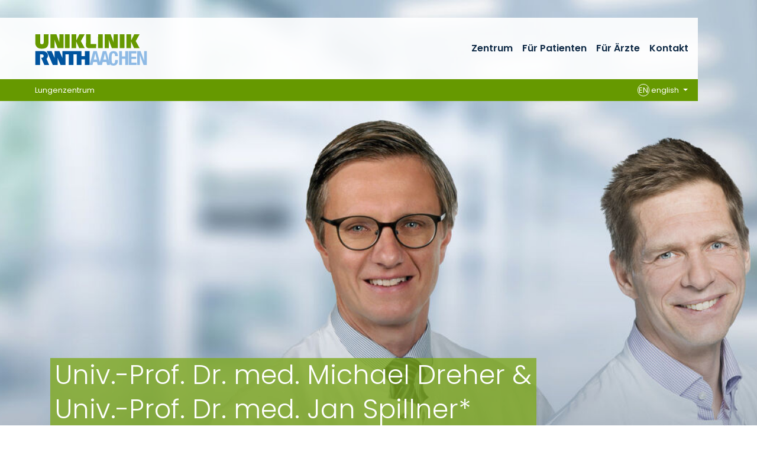

--- FILE ---
content_type: text/html; charset=utf-8
request_url: https://www.ukaachen.de/en/clinics-institutes/title-en-44/all-events/event/11-euregio-aachen-wirbelsaeulensymposium/
body_size: 5712
content:
<!DOCTYPE html> <html lang="en"> <head> <meta charset="utf-8"> <!--
	Integration + Development: https://ducrot.de/
	This website is powered by TYPO3 - inspiring people to share!
	TYPO3 is a free open source Content Management Framework initially created by Kasper Skaarhoj and licensed under GNU/GPL.
	TYPO3 is copyright 1998-2026 of Kasper Skaarhoj. Extensions are copyright of their respective owners.
	Information and contribution at https://typo3.org/
--> <link rel="icon" href="/_assets/8eeb2b7c5f93f06d272af8506cc207dd/Theme/assets/favicon.ico" type="image/vnd.microsoft.icon"> <title>11. Euregio Aachen Wirbelsäulensymposium</title> <meta name="description" content="Donnerstag, 29. Februar und Freitag, 1. März 2024"> <meta name="robots" content="noindex,nofollow"> <meta property="og:title" content="11. Euregio Aachen Wirbelsäulensymposium"> <meta property="og:type" content="article"> <meta property="og:url" content="https://www.ukaachen.de/en/clinics-institutes/title-en-44/all-events/event/11-euregio-aachen-wirbelsaeulensymposium/"> <meta property="og:description" content="Donnerstag, 29. Februar und Freitag, 1. März 2024"> <meta name="twitter:card" content="summary"> <link rel="stylesheet" href="/typo3temp/assets/compressed/merged-e9840dd58d615cf7c376462b1343b4f9-4eb3d6a3fb81caab35c12adbd6641e99.css.gz?1768488355" media="all"> <script src="/_assets/8eeb2b7c5f93f06d272af8506cc207dd/Theme/js/globals.js?1768488024"></script> <meta name="viewport" content="width=device-width, initial-scale=1.0"> <meta name="format-detection" content="telephone=no"><meta name="navtitle" content="Event"><link href="/_assets/8eeb2b7c5f93f06d272af8506cc207dd/Theme/assets/apple-touch-icon-57x57.png" rel="apple-touch-icon apple-touch-icon-precomposed"><link href="/_assets/8eeb2b7c5f93f06d272af8506cc207dd/Theme/assets/apple-touch-icon-72x72.png" rel="apple-touch-icon apple-touch-icon-precomposed" sizes="72x72"><link href="/_assets/8eeb2b7c5f93f06d272af8506cc207dd/Theme/assets/apple-touch-icon-114x114.png" rel="apple-touch-icon apple-touch-icon-precomposed" sizes="114x114"> <!-- Matomo --> <script>
  var _paq = window._paq = window._paq || [];
  /* tracker methods like "setCustomDimension" should be called before "trackPageView" */
  _paq.push(["setCookieDomain", "*.ukaachen.de"]);
  _paq.push(['disableCookies']);
  _paq.push(['trackPageView']);
  _paq.push(['enableLinkTracking']);
  (function() {
    var u="https://statistik.www.ukaachen.de/";
    _paq.push(['setTrackerUrl', u+'matomo.php']);
    _paq.push(['setSiteId', '12']);
    var d=document, g=d.createElement('script'), s=d.getElementsByTagName('script')[0];
    g.async=true; g.src=u+'matomo.js'; s.parentNode.insertBefore(g,s);
  })();
</script> <!-- End Matomo Code --> <!-- VhsAssetsDependenciesLoaded slider-header-11078,stats-carousel-11078 --> </head> <body id="p11078" class="page-11078 pagelevel-6 language-1 backendlayout-default layout-default"> <div id="page"><a class="sr-only sr-only-focusable" href="#content"> Skip navigation </a><div id="header" class="" data-plugin-options="{'stickyEnabled': true, 'stickyEnableOnMobile': false, 'stickyStartAtElement': '#sticky-start', 'stickySetTop': '0px', 'stickyChangeLogo': false}"><div id="slider-header" class="tiny-slider d-print-none"><div class="slider-container"><div class="slider-wrapper"><div class="slider-slide center"><picture><source srcset="/fileadmin/files/_processed_/4/2/csm_Header_neu__Dreher-Spillner_2.360x1100_Farbverlauf_c993cf4207.jpg 1400w, /fileadmin/files/_processed_/4/2/csm_Header_neu__Dreher-Spillner_2.360x1100_Farbverlauf_9b174c847a.jpg 1800w, /fileadmin/files/_processed_/4/2/csm_Header_neu__Dreher-Spillner_2.360x1100_Farbverlauf_83ccd61a13.jpg 2200w" media="(min-width: 992px)" sizes="(min-width: 2200px) 2200px, 100vw"><source srcset="/fileadmin/files/_processed_/4/2/csm_Header_neu__Dreher-Spillner_2.360x1100_Farbverlauf_4aa74d281c.jpg 1000w" media="(min-width: 576px)" sizes="(min-width: 2200px) 2200px, 100vw"><source srcset="/fileadmin/files/_processed_/4/2/csm_Header_neu__Dreher-Spillner_2.360x1100_Farbverlauf_2a0d7bff5f.jpg 600w" sizes="(min-width: 2200px) 2200px, 100vw"><img title="Univ.-Prof. Dr. med. Michael Dreher &amp;Univ.-Prof. Dr. med. Jan Spillner*" src="/fileadmin/files/_processed_/4/2/csm_Header_neu__Dreher-Spillner_2.360x1100_Farbverlauf_f34bd96b29.jpg" width="2200" alt=""></picture><div class="slider-caption default default"><div class="container"><div class="slider-header"><span> Univ.-Prof. Dr. med. Michael Dreher &<br />Univ.-Prof. Dr. med. Jan Spillner* </span></div><div class="slider-body"><span> Klinik für Pneumologie und Internistische Intensivmedizin (Medizinische Klinik V) &<br />* Klinik für Thoraxchirurgie </span></div></div></div></div></div><div class="slider-controls"><div class="carousel-control-prev" role="button"><span class="carousel-control-prev-icon" aria-hidden="true"></span><span class="sr-only">Previous</span></div><div class="carousel-control-next" role="button"><span class="carousel-control-next-icon" aria-hidden="true"></span><span class="sr-only">Next</span></div></div></div></div><div class="stats-carousel container d-print-none"><div id="stats-carousel" class="tiny-slider"><div class="slider-container"><div class="slider-wrapper"><div class="slider-slide"><a href="/en/clinics-institutes/" target="_self" title="35: Specialist clinics"><div class="title">35</div><p>Specialist clinics</p></a></div><div class="slider-slide"><a href="/en/career/" target="_self" title="9.000: Employees"><div class="title">9.000</div><p>Employees</p></a></div><div class="slider-slide"><a href="/en/clinics-institutes/" target="_self" title="50.000: inpatient cases/year"><div class="title">50.000</div><p>inpatient cases/year</p></a></div><div class="slider-slide"><a href="/en/for-patients/" target="_self" title="1.400: Beds"><div class="title">1.400</div><p>Beds</p></a></div></div></div><div class="slider-controls"><div class="carousel-control-prev" role="button"><span class="carousel-control-prev-icon" aria-hidden="true"></span><span class="sr-only">Previous</span></div><div class="carousel-control-next" role="button"><span class="carousel-control-next-icon" aria-hidden="true"></span><span class="sr-only">Next</span></div></div></div></div><div class="headerbar"><div class="header-body"><div class="brandbar"><div class="brand" itemscope itemtype="http://schema.org/Organization"><div class="logos"><a itemprop="url" class="logo" tabindex="1" href="/en/"><img src="/_assets/8eeb2b7c5f93f06d272af8506cc207dd/Theme/assets/logo-uniklinik-rwth-aachen.svg" class="d-block" alt="Uniklinik RWTH Aachen" title="Uniklinik RWTH Aachen" width="190" height="53" itemprop="logo"></a></div></div><div class="navbar navbar-expand-xl navbar-light"><div class="collapse navbar-collapse"><ul class="navbar-nav"><li class="nav-item dropdown"><a href="/en/kliniken-institute/lungenzentrum/zentrum/" class="nav-link">Zentrum</a><ul class="dropdown-menu"><li class="nav-item header"><a href="/en/kliniken-institute/lungenzentrum/zentrum/">Zentrum</a></li><li class="nav-item "><a href="/en/kliniken-institute/lungenzentrum/zentrum/stationen/">Stationen</a></li><li class="nav-item "><a href="/en/kliniken-institute/lungenzentrum/zentrum/team/">Team</a></li><li class="nav-item "><a href="/en/kliniken-institute/lungenzentrum/zentrum/interdisziplinaere-partner/">Interdisziplinäre Partner</a></li></ul></li><li class="nav-item dropdown"><a href="/en/kliniken-institute/lungenzentrum/fuer-patienten/" class="nav-link">Für Patienten</a><ul class="dropdown-menu"><li class="nav-item header"><a href="/en/kliniken-institute/lungenzentrum/fuer-patienten/">Für Patienten</a></li><li class="nav-item "><a href="/en/kliniken-institute/lungenzentrum/fuer-patienten/ambulanzen-und-spezialsprechstunden/">Ambulanzen und Spezialsprechstunden</a></li></ul></li><li class="nav-item "><a href="/en/kliniken-institute/lungenzentrum/fuer-aerzte/" class="nav-link">Für Ärzte</a></li><li class="nav-item "><a href="/en/kliniken-institute/lungenzentrum/kontakt/" class="nav-link">Kontakt</a></li></ul></div></div><div class="submenu-wrapper"><div class="submenu"><ul id="level-0"></ul><ul id="level-1"></ul><ul id="level-2"></ul></div></div><div class="navbar-expand-xl"><a href="#mobileMenu" class="navbar-toggler" aria-controls="mobileMenu" aria-expanded="false" aria-label=""><svg class="icon icon-bar"><use xlink:href="/_assets/8eeb2b7c5f93f06d272af8506cc207dd/Theme/icons.svg#icon-bar"></use></svg></a></div></div><div class="page-title"><a href="/en/kliniken-institute/lungenzentrum/zentrum/">Lungenzentrum</a><div class="language-menu dropdown"><a class="nav-link dropdown-toggle" id="dropdownLanguage" data-toggle="dropdown" aria-haspopup="true" aria-expanded="false"><span>EN</span> english </a><div class="dropdown-menu" aria-labelledby="dropdownLanguage"><a href="/kliniken-institute/lungenzentrum/alle-veranstaltungen/veranstaltung/11-euregio-aachen-wirbelsaeulensymposium/" class="dropdown-item"><span>DE</span> deutsch </a></div></div></div></div><div id="sticky-start"></div></div></div><div class="breadcrumb-section d-print-none"><div class="container"><div class="row"><nav aria-label="breadcrumb"><ol class="breadcrumb" itemscope itemtype="http://schema.org/BreadcrumbList"><li class="breadcrumb-item" itemprop="itemListElement" itemscope itemtype="http://schema.org/ListItem"><a href="/en/kliniken-institute/lungenzentrum/zentrum/" target="_self" itemprop="item"><i class="fa fa-home"></i><span class="sr-only"><span itemprop="name">Lungenzentrum</span></span></a><meta itemprop="position" content="1"></li><li class="breadcrumb-item" itemprop="itemListElement" itemscope itemtype="http://schema.org/ListItem"><a href="/en/clinics-institutes/title-en-44/all-events/" target="_self" itemprop="item"><span itemprop="name">All events</span></a><meta itemprop="position" content="2"></li><li class="breadcrumb-item active">11. Euregio Aachen Wirbelsäulensymposium</li></ol></nav></div></div></div><main><div id="content" class="content container" role="main"> <!--TYPO3SEARCH_begin--><div id="c34122" class="frame frame-default frame-type-news_newsdetail frame-layout-0 "><a id="c34123"></a><div class="news news-single"><div class="article" itemscope="itemscope" itemtype="http://schema.org/Article"><time itemprop="datePublished" datetime="2024-02-29" class="date"> 02/29/2024	</time><h1 itemprop="headline">11. Euregio Aachen Wirbelsäulensymposium</h1> <!-- teaser --><div class="lead" itemprop="description"><p>Donnerstag, 29. Februar und Freitag, 1. März 2024</p></div> <!-- main text --><div class="news-text-wrap" itemprop="articleBody"><p><strong>Veranstaltungsorte:</strong><br> Institut für Anatomie und Zellbiologie&nbsp;<br> MTI-2, Seminarraum 29<br> Wendlingweg 2<br> 52074 Aachen</p><p>Das Liebig<br> Raum: C-Kohlenstoff<br> Liebigstraße 19<br> 52070 Aachen</p><p><strong>Veranstalter:</strong><br> Das Symposium ist eine<strong>&nbsp;</strong>Gemeinschaftsveranstaltung der Uniklinik RWTH Aachen, des Luisenhospitals Aachen und des Rhein-Maas Klinikums Würselen.&nbsp;</p><p><strong>Wissenschaftliche Organisation</strong><br> Prof. Dr. med. Christian Andreas Müller<br> Priv.-Doz. Dr. med. Miguel Pishnamaz<br> Priv.-Doz. Dr. med. Christian Blume<br> Priv.-Doz. Dr. med. Christian Herren</p><p><strong>Unter Mitwirkung von:&nbsp;</strong><br> Prof. Dr. med. Rolf Sobottke&nbsp;&nbsp; &nbsp;<br> Zentrum für Orthopädie und Unfallchirurgie, Klinik für&nbsp;Orthopädie, Rhein-Maas Klinikum GmbH</p><p>Dr. med. Fridtjof Trommer&nbsp;<br> Klinik für Unfallchirurgie und Orthopädie, Luisenhospital&nbsp; Aachen</p><p><strong>Weitere Informationen zum Programm sowie zu den Anmeldemodalitäten können Sie dem&nbsp;<a href="/fileadmin/files/klinik-neurochirurgie/20240223_DM_BRO_A5_Symp_Euregio_Wirbelsaeule_WEB.pdf">Veranstaltungsflyer</a>&nbsp;entnehmen.</strong></p></div></div></div></div> <!--TYPO3SEARCH_end--></div></main><footer><div class="container"><div class="footer-1"><div class="social"><div class="item"><a href="https://www.youtube.com/channel/UC32BLKBJjl2xYdLvq5Bqjug?feature=gb_ch_rec" class="fa-lg"><span class="fa-stack fa-2x"><i class="fal fa-circle fa-stack-2x"></i><i class="fab fa-youtube fa-stack-1x"></i></span><span>YouTube</span></a></div><div class="item"><a href="https://www.facebook.com/UniklinikRWTHAachen?fref=ts" class="fa-lg"><span class="fa-stack fa-2x"><i class="fal fa-circle fa-stack-2x"></i><i class="fab fa-facebook-f fa-stack-1x"></i></span><span>Facebook</span></a></div><div class="item"><a href="https://x.com/UniklinikAachen" class="fa-lg"><span class="fa-stack fa-2x"><i class="fal fa-circle fa-stack-2x"></i><i class="fab fa-x-twitter fa-stack-1x"></i></span><span>Twitter</span></a></div><div class="item"><a href="https://www.linkedin.com/company/uniklinik-rwth-aachen" class="fa-lg"><span class="fa-stack fa-2x"><i class="fal fa-circle fa-stack-2x"></i><i class="fab fa-linkedin fa-stack-1x"></i></span><span>LinkedIn</span></a></div><div class="item"><a href="https://www.xing.com/companies/uniklinikrwthaachen/" class="fa-lg"><span class="fa-stack fa-2x"><i class="fal fa-circle fa-stack-2x"></i><i class="fab fa-xing fa-stack-1x"></i></span><span>Xing</span></a></div><div class="item"><a href="https://www.instagram.com/uniklinik_rwth_aachen/" class="fa-lg"><span class="fa-stack fa-2x"><i class="fal fa-circle fa-stack-2x"></i><i class="fab fa-instagram fa-stack-1x"></i></span><span>Instagram</span></a></div></div></div><div class="footer-sitemap"><div id="c752" class="frame frame-default frame-type-wstheme_grid frame-layout-0 "><div class="fce-grid row "><div class="col-12 col col-md-4 col col w-100"><div id="c30025" class="frame frame-default frame-type-textmedia frame-layout-0 "><header><h6 class=""> Ihre Spende<br />Stiftung Universitätsmedizin Aachen </h6></header><p>Das Spendenkonto<br> der Stiftung Universitätsmedizin Aachen:<br> &nbsp;<br> Sparkasse Aachen<br> IBAN: DE88 3905 0000 1072 4490 42<br> BIC: AACSDE33XXX</p><p><a href="https://stiftung-universitaetsmedizin-aachen.de/spendenformular/" target="_blank" rel="noreferrer">Online-Spende</a></p><p><a href="https://www.stiftung-universitaetsmedizin-aachen.de/" target="_blank" rel="noreferrer">Weitere Informationen zur Stiftung</a></p></div></div><div class="col-12 col col-md-4 col col w-100"><div id="c30026" class="frame frame-default frame-type-textmedia frame-layout-0 "><a id="c51402"></a><header><h6 class=""> Contact </h6></header><p>Universitätsklinikum Aachen, AöR<br> Pauwelsstraße 30<br> 52074 Aachen</p><p>Tel.: 0241 80-0 oder 80-84444<br><a href="#" data-mailto-token="kygjrm8gldmYsiyyafcl,bc" data-mailto-vector="-2">info<span class="nospam"></span>ukaachen<span class="punkt"></span>de</a><br><a href="/en/" target="_self">www.ukaachen.de</a></p></div></div><div class="col-12 col col-md-4 col col w-100"><div id="c751" class="frame frame-default frame-type-menu_pages frame-layout-0 "><a id="c15674"></a><header><h6 class=""> Important Information </h6></header><ul class="menu-pages nav flex-column"><li class="nav-item"><a class="nav-link" href="/en/emergency/" target="_self" title="Emergency"><span>Emergency</span><i class="fal fa-long-arrow-right"></i></a></li><li class="nav-item"><a class="nav-link" href="/en/contact-directions/" target="_self" title="Contact &amp; Directions"><span>Contact &amp; Directions</span><i class="fal fa-long-arrow-right"></i></a></li><li class="nav-item"><a class="nav-link" href="/en/medien/pressemitteilungen/" target="_self" title="Pressemitteilungen"><span>Pressemitteilungen</span><i class="fal fa-long-arrow-right"></i></a></li><li class="nav-item"><a class="nav-link" href="/en/privacy-policy/" target="_self" title="Privacy Policy"><span>Privacy Policy</span><i class="fal fa-long-arrow-right"></i></a></li><li class="nav-item"><a class="nav-link" href="/en/imprint/" target="_self" title="Imprint"><span>Imprint</span><i class="fal fa-long-arrow-right"></i></a></li></ul></div></div></div></div><div id="c753" class="frame frame-default frame-type-wstheme_grid frame-layout-0 "><div class="fce-grid row "><div class="col-12 col col-md-4 col col w-100"><div id="c30027" class="frame frame-default frame-type-textmedia frame-layout-0 "><header><h6 class=""><a href="/en/kliniken-institute/transfusionsmedizin-blutspendedienst/blutspendedienst/" target="_self">Blutspender gesucht</a></h6></header></div></div><div class="col-12 col col-md-4 col col w-100"><div id="c30074" class="frame frame-default frame-type-textmedia frame-layout-0 "><header><h6 class=""><a href="http://www.apropos-gesund.de" target="_blank" rel="noreferrer">www.apropos-gesund.de</a></h6></header></div></div><div class="col-12 col col-md-4 col col w-100"><div id="c30075" class="frame frame-default frame-type-textmedia frame-layout-0 "><header><h6 class=""><a href="http://www.ac-forscht.de" target="_blank" rel="noreferrer">www.ac-forscht.de</a></h6></header></div></div></div></div></div></div></footer><nav id="mobileMenu"><div><div class="mm-logo"><a href="/en/"><img src="/_assets/8eeb2b7c5f93f06d272af8506cc207dd/Theme/assets/logo-uniklinik-rwth-aachen.svg" class="img-fluid" alt="Uniklinik RWTH Aachen" title="Uniklinik RWTH Aachen" width="190" height="53"></a></div><ul><li><a href="/en/kliniken-institute/lungenzentrum/zentrum/" title="Zentrum">Zentrum</a><ul class="lvl-1"><li><a href="/en/kliniken-institute/lungenzentrum/zentrum/stationen/" title="Stationen">Stationen</a></li><li><a href="/en/kliniken-institute/lungenzentrum/zentrum/team/" title="Team">Team</a></li><li><a href="/en/kliniken-institute/lungenzentrum/zentrum/interdisziplinaere-partner/" title="Interdisziplinäre Partner">Interdisziplinäre Partner</a></li></ul></li><li><a href="/en/kliniken-institute/lungenzentrum/fuer-patienten/" title="Für Patienten">Für Patienten</a><ul class="lvl-1"><li><a href="/en/kliniken-institute/lungenzentrum/fuer-patienten/ambulanzen-und-spezialsprechstunden/" title="Ambulanzen und Spezialsprechstunden">Ambulanzen und Spezialsprechstunden</a></li></ul></li><li><a href="/en/kliniken-institute/lungenzentrum/fuer-aerzte/" title="Für Ärzte">Für Ärzte</a></li><li><a href="/en/kliniken-institute/lungenzentrum/kontakt/" title="Kontakt">Kontakt</a></li></ul></div></nav><div id="language-menu-mobile"><a href="/kliniken-institute/lungenzentrum/alle-veranstaltungen/veranstaltung/11-euregio-aachen-wirbelsaeulensymposium/" class=""><img src="/_assets/8eeb2b7c5f93f06d272af8506cc207dd/Theme/assets/lang-de.png" width="32" height="32"></a><a href="/en/clinics-institutes/title-en-44/all-events/event/11-euregio-aachen-wirbelsaeulensymposium/" class="active"><img src="/_assets/8eeb2b7c5f93f06d272af8506cc207dd/Theme/assets/lang-en.png" width="32" height="32"></a></div></div> <script id="powermail_conditions_container" data-condition-uri="https://www.ukaachen.de/en/clinics-institutes/title-en-44/all-events/event?type=3132"></script> <script src="/_assets/8eeb2b7c5f93f06d272af8506cc207dd/Theme/js/main.js?1768488024"></script> <script src="/_assets/8eeb2b7c5f93f06d272af8506cc207dd/Theme/js/vendor.js?1768488024"></script> <script src="/typo3temp/assets/compressed/merged-959c788620d080726179c39b704df14f-1cdb471e5259064e6c98db68ab24d876.js.gz?1768488353"></script> <script src="/typo3temp/assets/compressed/merged-3afd1d2dc9b0878d7f6bd97b0b7bd934-44fa4d896b949720337ea4936cd3bd66.js.gz?1768488353"></script> <script src="/typo3temp/assets/compressed/Form.min-fcea615b7d078d485fffa2b058ae6baf.js.gz?1768488353" defer="defer"></script> <script src="/typo3temp/assets/compressed/PowermailCondition.min-e1861c5c72f0858fff900b0ab10b007b.js.gz?1768488353" defer="defer"></script> <script async="async" src="/_assets/2a58d7833cb34b2a67d37f5b750aa297/JavaScript/default_frontend.js?1768305402"></script> <script type="text/javascript">
                            $(document).ready(function () {
                            var sliderHeader = tns({
                            container: '#slider-header > .slider-container > .slider-wrapper',
                            controlsContainer: '#slider-header > .slider-container > .slider-controls',
                            nav: true,
                            navPosition: 'bottom',
                            mode: 'carousel',
                            // speed: 1000,
                            items: 1,
                            slideBy: 'page',
                            autoplay: true,
                            autoplayHoverPause: true,
                            autoplayTimeout: 5000,
                            autoplayButtonOutput: false,
                            swipeAngle: false
                            });
                            });
                        </script> <script type="text/javascript">
                $(document).ready(function () {
                    var StatsCarousel = tns({
                        container: '#stats-carousel > .slider-container > .slider-wrapper',
                        controlsContainer: '#stats-carousel > .slider-controls',
                        nav: false,
                        navPosition: 'bottom',
                        mode: 'carousel',
                        // speed: 1000,
                        "responsive": {
                            "576": {
                                "items": 2
                            },
                            "768": {
                                "items": 3
                            },
                            "992": {
                                "items": 4
                            }
                        },
                        loop: true,
                        // slideBy: 'page',
                        autoplay: false,
                        autoplayHoverPause: true,
                        autoplayTimeout: 5000,
                        autoplayButtonOutput: false,
                        swipeAngle: false
                    });
                });
            </script></body> </html>